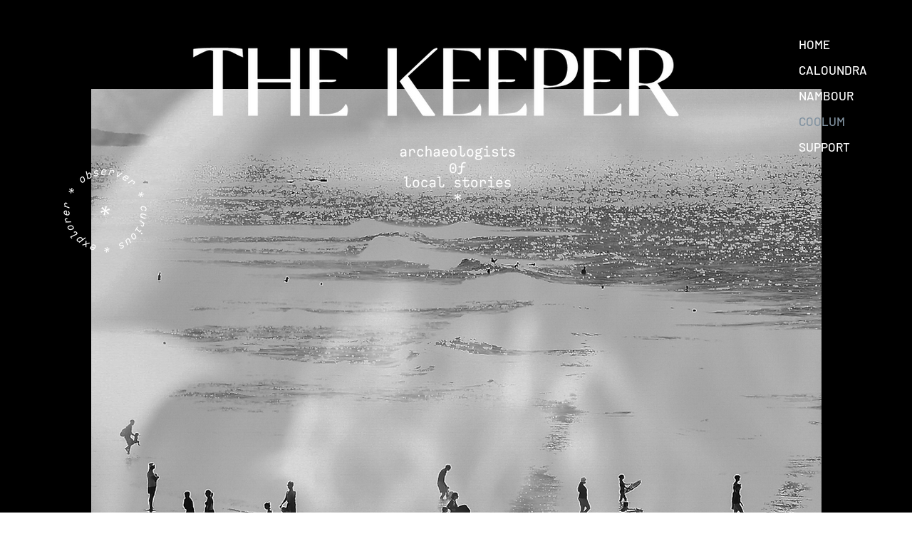

--- FILE ---
content_type: text/css;charset=utf-8
request_url: https://use.typekit.net/ifi6scb.css
body_size: 524
content:
/*
 * The Typekit service used to deliver this font or fonts for use on websites
 * is provided by Adobe and is subject to these Terms of Use
 * http://www.adobe.com/products/eulas/tou_typekit. For font license
 * information, see the list below.
 *
 * calling-code:
 *   - http://typekit.com/eulas/00000000000000007735c43b
 *   - http://typekit.com/eulas/00000000000000007735c43d
 *   - http://typekit.com/eulas/00000000000000007735c44f
 *   - http://typekit.com/eulas/00000000000000007735c453
 *
 * © 2009-2026 Adobe Systems Incorporated. All Rights Reserved.
 */
/*{"last_published":"2021-06-05 00:19:58 UTC"}*/

@import url("https://p.typekit.net/p.css?s=1&k=ifi6scb&ht=tk&f=37167.37168.37169.37170&a=51602526&app=typekit&e=css");

@font-face {
font-family:"calling-code";
src:url("https://use.typekit.net/af/f074c8/00000000000000007735c43b/30/l?primer=7cdcb44be4a7db8877ffa5c0007b8dd865b3bbc383831fe2ea177f62257a9191&fvd=i4&v=3") format("woff2"),url("https://use.typekit.net/af/f074c8/00000000000000007735c43b/30/d?primer=7cdcb44be4a7db8877ffa5c0007b8dd865b3bbc383831fe2ea177f62257a9191&fvd=i4&v=3") format("woff"),url("https://use.typekit.net/af/f074c8/00000000000000007735c43b/30/a?primer=7cdcb44be4a7db8877ffa5c0007b8dd865b3bbc383831fe2ea177f62257a9191&fvd=i4&v=3") format("opentype");
font-display:auto;font-style:italic;font-weight:400;font-stretch:normal;
}

@font-face {
font-family:"calling-code";
src:url("https://use.typekit.net/af/a1797f/00000000000000007735c43d/30/l?primer=7cdcb44be4a7db8877ffa5c0007b8dd865b3bbc383831fe2ea177f62257a9191&fvd=n4&v=3") format("woff2"),url("https://use.typekit.net/af/a1797f/00000000000000007735c43d/30/d?primer=7cdcb44be4a7db8877ffa5c0007b8dd865b3bbc383831fe2ea177f62257a9191&fvd=n4&v=3") format("woff"),url("https://use.typekit.net/af/a1797f/00000000000000007735c43d/30/a?primer=7cdcb44be4a7db8877ffa5c0007b8dd865b3bbc383831fe2ea177f62257a9191&fvd=n4&v=3") format("opentype");
font-display:auto;font-style:normal;font-weight:400;font-stretch:normal;
}

@font-face {
font-family:"calling-code";
src:url("https://use.typekit.net/af/1de126/00000000000000007735c44f/30/l?primer=7cdcb44be4a7db8877ffa5c0007b8dd865b3bbc383831fe2ea177f62257a9191&fvd=i7&v=3") format("woff2"),url("https://use.typekit.net/af/1de126/00000000000000007735c44f/30/d?primer=7cdcb44be4a7db8877ffa5c0007b8dd865b3bbc383831fe2ea177f62257a9191&fvd=i7&v=3") format("woff"),url("https://use.typekit.net/af/1de126/00000000000000007735c44f/30/a?primer=7cdcb44be4a7db8877ffa5c0007b8dd865b3bbc383831fe2ea177f62257a9191&fvd=i7&v=3") format("opentype");
font-display:auto;font-style:italic;font-weight:700;font-stretch:normal;
}

@font-face {
font-family:"calling-code";
src:url("https://use.typekit.net/af/d93f39/00000000000000007735c453/30/l?primer=7cdcb44be4a7db8877ffa5c0007b8dd865b3bbc383831fe2ea177f62257a9191&fvd=n7&v=3") format("woff2"),url("https://use.typekit.net/af/d93f39/00000000000000007735c453/30/d?primer=7cdcb44be4a7db8877ffa5c0007b8dd865b3bbc383831fe2ea177f62257a9191&fvd=n7&v=3") format("woff"),url("https://use.typekit.net/af/d93f39/00000000000000007735c453/30/a?primer=7cdcb44be4a7db8877ffa5c0007b8dd865b3bbc383831fe2ea177f62257a9191&fvd=n7&v=3") format("opentype");
font-display:auto;font-style:normal;font-weight:700;font-stretch:normal;
}

.tk-calling-code { font-family: "calling-code",sans-serif; }
